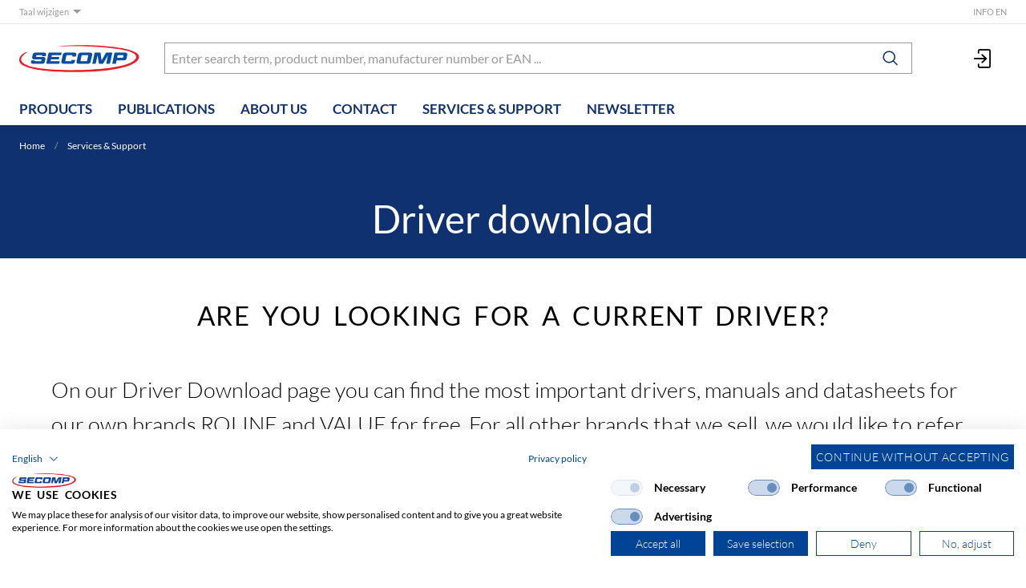

--- FILE ---
content_type: text/html; charset=utf-8
request_url: https://www.secomp.nl/en/services-support/driver-download/
body_size: 12421
content:
<!DOCTYPE html>





    
        <html lang="en" class="no-js">
    


    <head>
        <title>Driver download - SECOMP Nederland GmbH</title>

        
        
    
        
            
                
                    <meta name="robots" content="index, follow">
                
            
        
    


        
        
    
            <meta name="viewport" content="width=device-width, initial-scale=1, minimum-scale=1">
            <meta name="application-name" content="SECOMP">
            <meta name="theme-color" content="#10316F">
            <meta name="apple-mobile-web-app-capable" content="yes">
            
            
        
    
        <meta name="description" content="The appropriate driver and the explanatory description can be found in the download area of SECOMP.">
    


        
    
        
            <meta property="og:site_name" content="SECOMP Nederland GmbH">
        
    
        
            <meta property="og:type" content="article">
        
    
        
            <meta property="article:modified_time" content="2025-06-12T12:47:45">
        
    
        
            <meta property="article:author" content="Sascha Baumann">
        
    
        
            <meta property="article:published_time" content="2025-06-12T12:47:45">
        
    
    
    
        
    
        
            <meta property="og:url" content="https://www.secomp.nl/en/services-support/driver-download/">
        
    

        

        

        
        <meta name="csrf-token" content="YbWVFMarrSFA20iuYQYaTqMQ6qvGzWvHe6pxJ6arqQuh0ULKaFZYcNx6IAgaEWwX">

        
        
            <link rel="apple-touch-icon" sizes="57x57" href="/static/images/favicon/apple-touch-icon-57x57.png">
            <link rel="apple-touch-icon" sizes="114x114" href="/static/images/favicon/apple-touch-icon-114x114.png">
            <link rel="apple-touch-icon" sizes="72x72" href="/static/images/favicon/apple-touch-icon-72x72.png">
            <link rel="apple-touch-icon" sizes="144x144" href="/static/images/favicon/apple-touch-icon-144x144.png">
            <link rel="apple-touch-icon" sizes="60x60" href="/static/images/favicon/apple-touch-icon-60x60.png">
            <link rel="apple-touch-icon" sizes="120x120" href="/static/images/favicon/apple-touch-icon-120x120.png">
            <link rel="apple-touch-icon" sizes="76x76" href="/static/images/favicon/apple-touch-icon-76x76.png">
            <link rel="apple-touch-icon" sizes="152x152" href="/static/images/favicon/apple-touch-icon-152x152.png">

            <link rel="shortcut icon" type="image/x-icon" href="/static/images/favicon/favicon.ico">
            <link rel="icon" type="image/png" href="/static/images/favicon/favicon-196x196.png" sizes="196x196">
            <link rel="icon" type="image/png" href="/static/images/favicon/favicon-96x96.png" sizes="96x96">
            <link rel="icon" type="image/png" href="/static/images/favicon/favicon-32x32.png" sizes="32x32">
            <link rel="icon" type="image/png" href="/static/images/favicon/favicon-16x16.png" sizes="16x16">
            <link rel="icon" type="image/png" href="/static/images/favicon/favicon-128.png" sizes="128x128">
        

        
        
    <link rel="preload" href="/static/fonts/lato-v23-latin-ext_latin-300.woff" as="font" type="font/woff" crossorigin>
    <link rel="preload" href="/static/fonts/lato-v23-latin-ext_latin-700.woff" as="font" type="font/woff" crossorigin>
    <link rel="preload" href="/static/fonts/lato-v23-latin-ext_latin-regular.woff" as="font" type="font/woff" crossorigin>


        
        

        
            <link rel="stylesheet" type="text/css" href="/static/css/icons.css?4.35.255f70aa">
            <link rel="stylesheet" type="text/css" href="/static/css/app.css?4.35.255f70aa">
        

        
            
    
        <script src="https://consent.cookiefirst.com/sites/secomp.nl-8b9f220d-ccc2-48d8-8460-c70b05aa9097/consent.js"></script>
    

        

        
        
            <script>
                
                
                
                var cssLoaded = true;
            </script>
            <script defer src="/static/js/app.js?4.35.255f70aa"></script>
        

        
            
            
            
                
                    <link rel="alternate" hreflang="nl" href="https://www.secomp.nl/nl/service-support/driver-download/">
                
                
                    <link rel="alternate" hreflang="x-default" href="https://www.secomp.nl/nl/service-support/driver-download/">
                
            
                
                    <link rel="canonical" href="https://www.secomp.nl/en/services-support/driver-download/">
                
                
            
        

        
        
    
        
            
                
                    
                        <script>
                            window.dataLayer = window.dataLayer || [];
                            function gtag(){dataLayer.push(arguments);}
                            gtag('js', new Date());
                        </script>
                    
                
                
                    
                        
                            <script async src="https://www.googletagmanager.com/gtag/js?id=G-NQ7N173BS1"></script>
                        
                        <script>
                            
                            gtag('config', 'G-NQ7N173BS1', {
                                cookie_flags: 'secure;samesite=none',
                                
                            });
                            
                            
                            gtag('config', 'AW-1067858705', {
                                cookie_flags: 'secure;samesite=none',
                            });
                            
                        </script>
                    
                
                
                
                
            
        
        
    

        
    </head>

    
    <body class="
     
">
    
    

    
        <div data-flashmessages class="flashmessages">
            <div class="insert-hijack-notification"></div>
            



            
                
            
            
            
                
            
            
        </div>
    

    
    
        
            
<header class="shopheader-mobile"><section class="shopheader-mobile__cell shopheader-mobile__cell--left"><i class="shopheader-mobile__hamburger" data-open="offCanvasLeft"><span></span></i><form method="get" class="shopheader-mobile__search__form" action="/en/search/" data-mobile-search><input
                            autocomplete="off"
                            class="shopheader-mobile__search__field input-group-field"
                            name="q"
                            placeholder="Product search / Item no. / Manufacturer"
                            required
                            type="search"
                            value=""
                            data-mobile-search-input
                        ><button type="submit" class="shopheader-mobile__search__submit icon icon-search" aria-label="Search"></button></form><button type="button" class="shopheader-mobile__search__submit icon icon-search" data-mobile-search-toggle="" style="" aria-label="Search"></button></section><section class="shopheader-mobile__cell shopheader-mobile__cell--center"><div class="shopheader-mobile__logo"><a href="/en/" class="shopheader-mobile__logo-link"><img src="/static/images/logo-icon.svg" class="shopheader-mobile__logo-img" alt="SECOMP Nederland GmbH" loading="lazy"></a></div></section><section class="shopheader-mobile__cell shopheader-mobile__cell--right"><a href="/en/account/login/?next=/en/services-support/driver-download/" title="Login"><i class="icon icon-login medium"></i></a></section><div class="off-canvas-wrapper"><div class="off-canvas-wrapper-inner"><div class="hamburger off-canvas position-left" id="offCanvasLeft" data-off-canvas data-content-scroll="false"><ul class="vertical menu drilldown" data-drilldown data-hamburger data-auto-height="true" data-scroll-top="true"><li class="hamburger-item hamburger-item--catalog"><div class="hamburger-item__link"><a href="/en/catalog/it-accessories-network-technology">IT Accessories &amp; Network Technology</a></div><a tabindex="0" data-async-hamburger="/en/catalog/hamburger/410"></a><ul class="menu vertical nested hamburger-subnav"><li class="hamburger-item is-header js-drilldown-back"><div class="hamburger-item__link"><a tabindex="0">
                            IT Accessories &amp; Network Technology
                        </a></div></li></ul></li><li class="hamburger-item hamburger-item--catalog"><div class="hamburger-item__link"><a href="/en/catalog/security-systems">Security systems</a></div><a tabindex="0" data-async-hamburger="/en/catalog/hamburger/501"></a><ul class="menu vertical nested hamburger-subnav"><li class="hamburger-item is-header js-drilldown-back"><div class="hamburger-item__link"><a tabindex="0">
                            Security systems
                        </a></div></li></ul></li><li class="hamburger-item hamburger-item--catalog"><div class="hamburger-item__link"><a href="/en/catalog/ups-power-supply">UPS &amp; Power Supply</a></div><a tabindex="0" data-async-hamburger="/en/catalog/hamburger/1002"></a><ul class="menu vertical nested hamburger-subnav"><li class="hamburger-item is-header js-drilldown-back"><div class="hamburger-item__link"><a tabindex="0">
                            UPS &amp; Power Supply
                        </a></div></li></ul></li><li class="hamburger-item hamburger-item--catalog"><div class="hamburger-item__link"><a href="/en/catalog/consumer-electronics-accessories">Consumer electronics accessories</a></div><a tabindex="0" data-async-hamburger="/en/catalog/hamburger/1003"></a><ul class="menu vertical nested hamburger-subnav"><li class="hamburger-item is-header js-drilldown-back"><div class="hamburger-item__link"><a tabindex="0">
                            Consumer electronics accessories
                        </a></div></li></ul></li><li class="hamburger-item hamburger-item--catalog"><div class="hamburger-item__link"><a href="/en/catalog/19-inch-cabinets-accessories">19 inch cabinets &amp; accessories</a></div><a tabindex="0" data-async-hamburger="/en/catalog/hamburger/1004"></a><ul class="menu vertical nested hamburger-subnav"><li class="hamburger-item is-header js-drilldown-back"><div class="hamburger-item__link"><a tabindex="0">
                            19 inch cabinets &amp; accessories
                        </a></div></li></ul></li><li class="hamburger-item hamburger-item--catalog"><div class="hamburger-item__link"><a href="/en/catalog/household-appliances">Household appliances</a></div><a tabindex="0" data-async-hamburger="/en/catalog/hamburger/70220"></a><ul class="menu vertical nested hamburger-subnav"><li class="hamburger-item is-header js-drilldown-back"><div class="hamburger-item__link"><a tabindex="0">
                            Household appliances
                        </a></div></li></ul></li><li class="hamburger-item"><div class="hamburger-item__link"><a href="/en/publications/catalogs_brochures/"
                       target="_self"
                       
                    >
                        Publications
                    </a></div><a tabindex="0"></a><ul class="menu vertical nested hamburger-subnav"><li class="hamburger-item is-header js-drilldown-back"><div class="hamburger-item__link"><a tabindex="0">
                        Publications
                    </a></div></li><li class="hamburger-item"><div class="hamburger-item__link"><a href="/en/publications/catalogs_brochures/"
                       target="_self"
                       
                    >
                        Catalogs / Brochures
                    </a></div></li><li class="hamburger-item"><div class="hamburger-item__link"><a href="/en/publications/videos/"
                       target="_self"
                       
                    >
                        Videos
                    </a></div></li><li class="hamburger-item"><div class="hamburger-item__link"><a href="/en/publications/pressemitteilungen/"
                       target="_self"
                       
                    >
                        Press releases
                    </a></div></li></ul></li><li class="hamburger-item"><div class="hamburger-item__link"><a href="/en/about-us/about-secomp/"
                       target="_self"
                       
                    >
                        About us
                    </a></div><a tabindex="0"></a><ul class="menu vertical nested hamburger-subnav"><li class="hamburger-item is-header js-drilldown-back"><div class="hamburger-item__link"><a tabindex="0">
                        About us
                    </a></div></li><li class="hamburger-item"><div class="hamburger-item__link"><a href="/en/about-us/about-secomp/"
                       target="_self"
                       
                    >
                        About SECOMP
                    </a></div></li><li class="hamburger-item"><div class="hamburger-item__link"><a href="/en/about-us/brands/"
                       target="_self"
                       
                    >
                        Brands
                    </a></div><a tabindex="0"></a><ul class="menu vertical nested hamburger-subnav"><li class="hamburger-item is-header js-drilldown-back"><div class="hamburger-item__link"><a tabindex="0">
                        Brands
                    </a></div></li><li class="hamburger-item"><div class="hamburger-item__link"><a href="/en/about-us/brands/roline/"
                       target="_self"
                       
                    >
                        ROLINE - Quality makes the difference
                    </a></div></li><li class="hamburger-item"><div class="hamburger-item__link"><a href="/en/about-us/brands/roline-gold/"
                       target="_self"
                       
                    >
                        ROLINE GOLD stands for high quality
                    </a></div></li><li class="hamburger-item"><div class="hamburger-item__link"><a href="/en/about-us/brands/roline-green/"
                       target="_self"
                       
                    >
                        ROLINE GREEN - For the sake of the environment
                    </a></div></li><li class="hamburger-item"><div class="hamburger-item__link"><a href="/en/about-us/brands/roline-recycled-material/"
                       target="_self"
                       
                    >
                        ROLINE RECYCLED MATERIAL - Sustainability through recycling
                    </a></div></li><li class="hamburger-item"><div class="hamburger-item__link"><a href="/en/about-us/brands/value/"
                       target="_self"
                       
                    >
                        VALUE - Unbeatable in price/performance comparison
                    </a></div></li><li class="hamburger-item"><div class="hamburger-item__link"><a href="/en/about-us/brands/aten/"
                       target="_self"
                       
                    >
                        ATEN - Innovative network solutions
                    </a></div></li><li class="hamburger-item"><div class="hamburger-item__link"><a href="/en/about-us/brands/bachmann/"
                       target="_self"
                       
                    >
                        BACHMANN - Innovative energy management solutions
                    </a></div></li><li class="hamburger-item"><div class="hamburger-item__link"><a href="/en/about-us/brands/daetwyler/"
                       target="_self"
                       
                    >
                        DÄTWYLER - Future-proof and intelligent IT infrastructures
                    </a></div></li><li class="hamburger-item"><div class="hamburger-item__link"><a href="/en/about-us/brands/d-link/"
                       target="_self"
                       
                    >
                        D-LINK - Wireless, Switching, Video Surveillance
                    </a></div></li><li class="hamburger-item"><div class="hamburger-item__link"><a href="/en/about-us/brands/dahua-technology/"
                       target="_self"
                       
                    >
                        Dahua Technology - Enabling a Smarter Society and Better Living
                    </a></div></li><li class="hamburger-item"><div class="hamburger-item__link"><a href="/en/about-us/brands/easylan/"
                       target="_self"
                       
                    >
                        EasyLan - Seeing through the network jungle
                    </a></div></li><li class="hamburger-item"><div class="hamburger-item__link"><a href="/en/about-us/brands/ecovacs/"
                       target="_self"
                       
                    >
                        ECOVACS Robotics – a world of intelligent household robotics
                    </a></div></li><li class="hamburger-item"><div class="hamburger-item__link"><a href="/en/about-us/brands/frogblue/"
                       target="_self"
                       
                    >
                        FROGBLUE - Smart Home Technologie
                    </a></div></li><li class="hamburger-item"><div class="hamburger-item__link"><a href="/en/about-us/brands/gude/"
                       target="_self"
                       
                    >
                        GUDE - Innovative devices for the IT sector
                    </a></div></li><li class="hamburger-item"><div class="hamburger-item__link"><a href="/en/about-us/brands/hobbes/"
                       target="_self"
                       
                    >
                        HOBBES Innovation
                    </a></div></li><li class="hamburger-item"><div class="hamburger-item__link"><a href="/en/about-us/brands/i-pro/"
                       target="_self"
                       
                    >
                        i-PRO EMEA - Industry know-how from Panasonic&#x27;s history
                    </a></div></li><li class="hamburger-item"><div class="hamburger-item__link"><a href="/en/about-us/brands/keenetic/"
                       target="_self"
                       
                    >
                        Keenetic - High-performance networking solutions
                    </a></div></li><li class="hamburger-item"><div class="hamburger-item__link"><a href="/en/about-us/brands/kerpen-datacom/"
                       target="_self"
                       
                    >
                        KERPEN DATACOM - High-end cables and cabling systems
                    </a></div></li><li class="hamburger-item"><div class="hamburger-item__link"><a href="/en/about-us/brands/klein-tools/"
                       target="_self"
                       
                    >
                        KLEIN TOOLS - Professional tools
                    </a></div></li><li class="hamburger-item"><div class="hamburger-item__link"><a href="/en/about-us/brands/metz-connect/"
                       target="_self"
                       
                    >
                        METZ CONNECT - The specialist in the market for passive network technology
                    </a></div></li><li class="hamburger-item"><div class="hamburger-item__link"><a href="/en/about-us/brands/mobotix/"
                       target="_self"
                       
                    >
                        MOBOTIX - The innovative IP camera manufacturer from Germany
                    </a></div></li><li class="hamburger-item"><div class="hamburger-item__link"><a href="/en/about-us/brands/schroff/"
                       target="_self"
                       
                    >
                        SCHROFF - Combinable. Modular. Scalable.
                    </a></div></li><li class="hamburger-item"><div class="hamburger-item__link"><a href="/en/about-us/brands/seagate/"
                       target="_self"
                       
                    >
                        SEAGATE data storage solutions
                    </a></div></li><li class="hamburger-item"><div class="hamburger-item__link"><a href="/en/about-us/brands/softing-it-networks/"
                       target="_self"
                       
                    >
                        Softing IT Networks
                    </a></div></li><li class="hamburger-item"><div class="hamburger-item__link"><a href="/en/about-us/brands/telegaertner/"
                       target="_self"
                       
                    >
                        TELEGÄRTNER stands for professional connection technology
                    </a></div></li><li class="hamburger-item"><div class="hamburger-item__link"><a href="/en/about-us/brands/teltonika/"
                       target="_self"
                       
                    >
                        Teltonika Networks - Industrial network devices
                    </a></div></li><li class="hamburger-item"><div class="hamburger-item__link"><a href="/en/about-us/brands/trendnet/"
                       target="_self"
                       
                    >
                        TRENDNET - Innovative, easy-to-use and reliable networks
                    </a></div></li><li class="hamburger-item"><div class="hamburger-item__link"><a href="/en/about-us/brands/velcro/"
                       target="_self"
                       
                    >
                        VELCRO - Innovator of hook and loop closures
                    </a></div></li><li class="hamburger-item"><div class="hamburger-item__link"><a href="/en/about-us/brands/vivotek/"
                       target="_self"
                       
                    >
                        VIVOTEK - Integration of video, voice communication and technology
                    </a></div></li><li class="hamburger-item"><div class="hamburger-item__link"><a href="/en/about-us/brands/xilence/"
                       target="_self"
                       
                    >
                        XILENCE - Components for cooling and noise reduction of desktop PCs
                    </a></div></li></ul></li></ul></li><li class="hamburger-item"><div class="hamburger-item__link"><a href="/en/contact/"
                       target="_self"
                       
                    >
                        Contact
                    </a></div></li><li class="hamburger-item"><div class="hamburger-item__link"><a href="/en/services-support/services-support/"
                       target="_self"
                       
                    >
                        Services &amp; Support
                    </a></div><a tabindex="0"></a><ul class="menu vertical nested hamburger-subnav"><li class="hamburger-item is-header js-drilldown-back"><div class="hamburger-item__link"><a tabindex="0">
                        Services &amp; Support
                    </a></div></li><li class="hamburger-item"><div class="hamburger-item__link"><a href="/en/services-support/services-support/"
                       target="_self"
                       
                    >
                        Services &amp; Support
                    </a></div></li><li class="hamburger-item"><div class="hamburger-item__link"><a href="/en/services-support/driver-download/"
                       target="_self"
                       
                    >
                        Driver download
                    </a></div></li><li class="hamburger-item"><div class="hamburger-item__link"><a href="/en/services-support/product-finder/"
                       target="_self"
                       
                    >
                        Product finder
                    </a></div><a tabindex="0"></a><ul class="menu vertical nested hamburger-subnav"><li class="hamburger-item is-header js-drilldown-back"><div class="hamburger-item__link"><a tabindex="0">
                        Product finder
                    </a></div></li><li class="hamburger-item"><div class="hamburger-item__link"><a href="/en/services-support/product-finder/ink-and-toner-finder/"
                       target="_self"
                       
                    >
                        Ink and toner finder
                    </a></div></li><li class="hamburger-item"><div class="hamburger-item__link"><a href="/en/services-support/product-finder/kingston-memory-finder/"
                       target="_self"
                       
                    >
                        Kingston Memory Finder
                    </a></div></li></ul></li><li class="hamburger-item"><div class="hamburger-item__link"><a href="/en/services-support/ebusiness/"
                       target="_self"
                       
                    >
                        eBusiness
                    </a></div></li></ul></li><li class="hamburger-item"><div class="hamburger-item__link"><a href="/en/newsletter/"
                       target="_self"
                       
                    >
                        Newsletter
                    </a></div></li><div class="hamburger-footer"><li class="hamburger-item"><a href="/en/about-us/secomp/"
                                                                   target="_self"
                                                                   
                                                                >
                                                                    Info EN
                                                                </a></li><div class="hamburger-footer"><ul class="menu hamburger-nav"><li class="hamburger-item hamburger-item--language"><a href="/nl/service-support/driver-download/" class="button clear">
                                                                    nl
                                                                </a></li><li class="hamburger-item hamburger-item--language"><a href="/en/services-support/driver-download/" class="button clear font-bold">
                                                                    en
                                                                </a></li></ul></div></div></ul></div></div></div></header><header class="shopheader"><section class="shopheader__top"><div class="container"><div class="grid-x"><div class="shopheader__language cell shrink" data-toggle="language-menu">
            Taal wijzigen
        </div><div class="shopheader-menu shopheader-menu--languages dropdown-pane widget"
             id="language-menu"
             data-dropdown
             data-close-on-click="true"
             data-hover="true"
             data-hover-pane="true"
             data-position="bottom"
             data-alignment="left"><div class="widget__content padding-2"><a href="/nl/service-support/driver-download/" class="shopheader__subnav__link text-left" data-lang-link>
                        Nederlands
                    </a><a href="/en/services-support/driver-download/" class="shopheader__subnav__link text-left font-bold" data-lang-link>
                        English
                    </a></div></div><div class="shopheader__meta-nav cell auto"><a href="/en/about-us/secomp/"
                               target="_self"
                               
                            >
                                Info EN
                            </a></div></div></div></section><section class="shopheader__middle"><div class="container"><div class="shopheader__logo"><a href="/en/" class="shopheader__logo-link"><img src="/static/images/logo-icon.svg" class="shopheader__logo-img" alt="SECOMP Nederland GmbH" loading="lazy"></a></div><div class="shopheader__search"><form action="/en/search/" class="input-group inline-button" data-search><input
                    name="q"
                    autocomplete="off"
                    data-instant-search="/en/instantsearch/"
                    class="input-group-field"
                    type="search"
                    placeholder="Enter search term, product number, manufacturer number or EAN ..."
                    value=""
                    required
                ><div class="input-group-button"><button type="submit" class="button clear" aria-label="Search"><i class="icon icon-search"></i></button></div></form><div class="shopheader__search-instant-results" data-instant-search-results></div></div><section class="shopheader__account"><a href="/en/account/login/?next=/en/services-support/driver-download/" title="Login"><i class="icon icon-login medium"></i></a></section></div></section><nav class="shopheader__bottom"><div class="container"><a href="/en/catalog/" data-toggle="subnav-sortiment" class="shopheader__link shopheader__link--nested">Products</a><div
                                id="subnav-sortiment"
                                class="shopheader__subnav shopheader__subnav--nested dropdown-pane catalog-menu"
                                data-dropdown
                                data-hover-delay="300"
                                data-hover="true"
                                data-hover-pane="true"
                                data-close-on-click="true"
                            ><div class="container grid-container"><div class="grid-x grid-margin-x tablet-up-4 desktop-up-5 screen-up-6 flyoutnav__parent"><div class="cell flyoutnav__parent__item"><a class="catalog-menu__node"
                                                           href="/en/catalog/it-accessories-network-technology"
                                                           style="border-bottom-color: #0096bc"><div
                                                                class="catalog-menu__image"
                                                                
                                                                    style="background-image: url('/thumbor/AhaKDprMsotq1yB0CkUy8tBgrug=/trim/fit-in/480x320/filters:cachevalid(2023-02-07T13:06:30.940715):strip_icc():strip_exif()/xtra/sparte_itz_2023.png')"
                                                                
                                                            ></div><div class="catalog-menu__title">
                                                                IT Accessories &amp; Network Technology
                                                            </div></a><div class="cell shopheader__subnav__cell"><a href="/en/catalog/it-accessories-network-technology/newsshop"
                                                                   class="shopheader__subnav__title"
                                                                >
                                                                    Newsshop
                                                                </a></div><div class="cell shopheader__subnav__cell"><a href="/en/catalog/it-accessories-network-technology/network-active-components"
                                                                   class="shopheader__subnav__title"
                                                                >
                                                                    Network Active Components
                                                                </a></div><div class="cell shopheader__subnav__cell"><a href="/en/catalog/it-accessories-network-technology/network-passive-components"
                                                                   class="shopheader__subnav__title"
                                                                >
                                                                    Network Passive Components
                                                                </a></div><div class="cell shopheader__subnav__cell"><a href="/en/catalog/it-accessories-network-technology/kvm-switchboxes-hubs"
                                                                   class="shopheader__subnav__title"
                                                                >
                                                                    KVM Switchboxes &amp; Hubs
                                                                </a></div><div class="cell shopheader__subnav__cell"><a href="/en/catalog/it-accessories-network-technology/aten-solutions"
                                                                   class="shopheader__subnav__title"
                                                                >
                                                                    ATEN Solutions
                                                                </a></div><div class="cell shopheader__subnav__cell"><a href="/en/catalog/it-accessories-network-technology/computer-cables"
                                                                   class="shopheader__subnav__title"
                                                                >
                                                                    Computer Cables
                                                                </a></div><div class="cell shopheader__subnav__cell"><a href="/en/catalog/it-accessories-network-technology/adapter-converter"
                                                                   class="shopheader__subnav__title"
                                                                >
                                                                    Adapter &amp; Converter
                                                                </a></div><div class="cell shopheader__subnav__cell"><a href="/en/catalog/it-accessories-network-technology/consumables"
                                                                   class="shopheader__subnav__title"
                                                                >
                                                                    Consumables
                                                                </a></div><div class="cell shopheader__subnav__cell"><a href="/en/catalog/it-accessories-network-technology/data-medium"
                                                                   class="shopheader__subnav__title"
                                                                >
                                                                    Data medium
                                                                </a></div><div class="cell shopheader__subnav__cell"><a href="/en/catalog/it-accessories-network-technology/input-devices"
                                                                   class="shopheader__subnav__title"
                                                                >
                                                                    Input Devices
                                                                </a></div><div class="cell shopheader__subnav__cell"><a href="/en/catalog/it-accessories-network-technology/mobile-computing"
                                                                   class="shopheader__subnav__title"
                                                                >
                                                                    Mobile Computing
                                                                </a></div><div class="cell shopheader__subnav__cell"><a href="/en/catalog/it-accessories-network-technology/drives-enclosures"
                                                                   class="shopheader__subnav__title"
                                                                >
                                                                    Drives &amp; Enclosures
                                                                </a></div><div class="cell shopheader__subnav__cell"><a href="/en/catalog/it-accessories-network-technology/pc-components"
                                                                   class="shopheader__subnav__title"
                                                                >
                                                                    PC-Components
                                                                </a></div><div class="cell shopheader__subnav__cell"><a href="/en/catalog/it-accessories-network-technology/memory"
                                                                   class="shopheader__subnav__title"
                                                                >
                                                                    Memory
                                                                </a></div><div class="cell shopheader__subnav__cell"><a href="/en/catalog/it-accessories-network-technology/hard-disks"
                                                                   class="shopheader__subnav__title"
                                                                >
                                                                    Hard disks
                                                                </a></div><div class="cell shopheader__subnav__cell"><a href="/en/catalog/it-accessories-network-technology/multimedia"
                                                                   class="shopheader__subnav__title"
                                                                >
                                                                    Multimedia
                                                                </a></div><div class="cell shopheader__subnav__cell"><a href="/en/catalog/it-accessories-network-technology/telecommunications"
                                                                   class="shopheader__subnav__title"
                                                                >
                                                                    Telecommunications
                                                                </a></div><div class="cell shopheader__subnav__cell"><a href="/en/catalog/it-accessories-network-technology/test-measurement-tools"
                                                                   class="shopheader__subnav__title"
                                                                >
                                                                    Test Measurement &amp; Tools
                                                                </a></div><div class="cell shopheader__subnav__cell"><a href="/en/catalog/it-accessories-network-technology/office-equipment"
                                                                   class="shopheader__subnav__title"
                                                                >
                                                                    Office Equipment
                                                                </a></div><div class="cell shopheader__subnav__cell"><a href="/en/catalog/it-accessories-network-technology/other-products"
                                                                   class="shopheader__subnav__title"
                                                                >
                                                                    Other products
                                                                </a></div><div class="cell shopheader__subnav__cell"><a href="/en/catalog/it-accessories-network-technology/sell-off"
                                                                   class="shopheader__subnav__title"
                                                                >
                                                                    Sell Off
                                                                </a></div></div><div class="cell flyoutnav__parent__item"><a class="catalog-menu__node"
                                                           href="/en/catalog/security-systems"
                                                           style="border-bottom-color: #91918b"><div
                                                                class="catalog-menu__image"
                                                                
                                                                    style="background-image: url('/thumbor/5lr5LyevGuNm-9zFi_tPPTS0_gs=/trim/fit-in/480x320/filters:cachevalid(2023-02-07T13:14:14.442928):strip_icc():strip_exif()/xtra/sparte_ips_2023.png')"
                                                                
                                                            ></div><div class="catalog-menu__title">
                                                                Security systems
                                                            </div></a><div class="cell shopheader__subnav__cell"><a href="/en/catalog/security-systems/newsshop"
                                                                   class="shopheader__subnav__title"
                                                                >
                                                                    Newsshop
                                                                </a></div><div class="cell shopheader__subnav__cell"><a href="/en/catalog/security-systems/ip-surveillance"
                                                                   class="shopheader__subnav__title"
                                                                >
                                                                    IP-Surveillance
                                                                </a></div><div class="cell shopheader__subnav__cell"><a href="/en/catalog/security-systems/smarthome"
                                                                   class="shopheader__subnav__title"
                                                                >
                                                                    SmartHome
                                                                </a></div><div class="cell shopheader__subnav__cell"><a href="/en/catalog/security-systems/infrared-and-thermal-technology"
                                                                   class="shopheader__subnav__title"
                                                                >
                                                                    Infrared and thermal technology
                                                                </a></div><div class="cell shopheader__subnav__cell"><a href="/en/catalog/security-systems/sell-off"
                                                                   class="shopheader__subnav__title"
                                                                >
                                                                    Sell Off
                                                                </a></div></div><div class="cell flyoutnav__parent__item"><a class="catalog-menu__node"
                                                           href="/en/catalog/ups-power-supply"
                                                           style="border-bottom-color: #be9b19"><div
                                                                class="catalog-menu__image"
                                                                
                                                                    style="background-image: url('/thumbor/H9IjS6xBImnbxouBVTQupqFj6_0=/trim/fit-in/480x320/filters:cachevalid(2023-02-07T13:08:03.057785):strip_icc():strip_exif()/xtra/sparte_usv_2023.png')"
                                                                
                                                            ></div><div class="catalog-menu__title">
                                                                UPS &amp; Power Supply
                                                            </div></a><div class="cell shopheader__subnav__cell"><a href="/en/catalog/ups-power-supply/newsshop"
                                                                   class="shopheader__subnav__title"
                                                                >
                                                                    Newsshop
                                                                </a></div><div class="cell shopheader__subnav__cell"><a href="/en/catalog/ups-power-supply/ups-power-supply"
                                                                   class="shopheader__subnav__title"
                                                                >
                                                                    UPS / Power Supply
                                                                </a></div><div class="cell shopheader__subnav__cell"><a href="/en/catalog/ups-power-supply/power-supply"
                                                                   class="shopheader__subnav__title"
                                                                >
                                                                    Power Supply
                                                                </a></div><div class="cell shopheader__subnav__cell"><a href="/en/catalog/ups-power-supply/sell-off"
                                                                   class="shopheader__subnav__title"
                                                                >
                                                                    Sell Off
                                                                </a></div></div><div class="cell flyoutnav__parent__item"><a class="catalog-menu__node"
                                                           href="/en/catalog/consumer-electronics-accessories"
                                                           style="border-bottom-color: #005be3"><div
                                                                class="catalog-menu__image"
                                                                
                                                                    style="background-image: url('/thumbor/CqBqPmAFF-1R56FxoGZZ43YcHIM=/trim/fit-in/480x320/filters:cachevalid(2023-02-07T13:10:12.923723):strip_icc():strip_exif()/xtra/sparte_ue_2023.png')"
                                                                
                                                            ></div><div class="catalog-menu__title">
                                                                Consumer electronics accessories
                                                            </div></a><div class="cell shopheader__subnav__cell"><a href="/en/catalog/consumer-electronics-accessories/newsshop"
                                                                   class="shopheader__subnav__title"
                                                                >
                                                                    Newsshop
                                                                </a></div><div class="cell shopheader__subnav__cell"><a href="/en/catalog/consumer-electronics-accessories/video-cables-adapter"
                                                                   class="shopheader__subnav__title"
                                                                >
                                                                    Video Cables / Adapter
                                                                </a></div><div class="cell shopheader__subnav__cell"><a href="/en/catalog/consumer-electronics-accessories/multimedia"
                                                                   class="shopheader__subnav__title"
                                                                >
                                                                    Multimedia
                                                                </a></div><div class="cell shopheader__subnav__cell"><a href="/en/catalog/consumer-electronics-accessories/tv-mounts"
                                                                   class="shopheader__subnav__title"
                                                                >
                                                                    TV mounts
                                                                </a></div><div class="cell shopheader__subnav__cell"><a href="/en/catalog/consumer-electronics-accessories/sell-off"
                                                                   class="shopheader__subnav__title"
                                                                >
                                                                    Sell Off
                                                                </a></div></div><div class="cell flyoutnav__parent__item"><a class="catalog-menu__node"
                                                           href="/en/catalog/19-inch-cabinets-accessories"
                                                           style="border-bottom-color: #bf2060"><div
                                                                class="catalog-menu__image"
                                                                
                                                                    style="background-image: url('/thumbor/qN2h_tjojFY6dXd6OxjeQJ3QHgk=/trim/fit-in/480x320/filters:cachevalid(2023-02-07T13:11:46.074589):strip_icc():strip_exif()/xtra/sparte_19z_2023.png')"
                                                                
                                                            ></div><div class="catalog-menu__title">
                                                                19 inch cabinets &amp; accessories
                                                            </div></a><div class="cell shopheader__subnav__cell"><a href="/en/catalog/19-inch-cabinets-accessories/newsshop"
                                                                   class="shopheader__subnav__title"
                                                                >
                                                                    Newsshop
                                                                </a></div><div class="cell shopheader__subnav__cell"><a href="/en/catalog/19-inch-cabinets-accessories/19-10-inch-products"
                                                                   class="shopheader__subnav__title"
                                                                >
                                                                    19/10 inch Products
                                                                </a></div><div class="cell shopheader__subnav__cell"><a href="/en/catalog/19-inch-cabinets-accessories/19-inch-accessories"
                                                                   class="shopheader__subnav__title"
                                                                >
                                                                    19 inch Accessories
                                                                </a></div><div class="cell shopheader__subnav__cell"><a href="/en/catalog/19-inch-cabinets-accessories/schroff-store"
                                                                   class="shopheader__subnav__title"
                                                                >
                                                                    SCHROFF STORE
                                                                </a></div><div class="cell shopheader__subnav__cell"><a href="/en/catalog/19-inch-cabinets-accessories/roline-19-inch-store"
                                                                   class="shopheader__subnav__title"
                                                                >
                                                                    ROLINE 19-inch STORE
                                                                </a></div><div class="cell shopheader__subnav__cell"><a href="/en/catalog/19-inch-cabinets-accessories/sell-off"
                                                                   class="shopheader__subnav__title"
                                                                >
                                                                    Sell Off
                                                                </a></div></div><div class="cell flyoutnav__parent__item"><a class="catalog-menu__node"
                                                           href="/en/catalog/household-appliances"
                                                           style="border-bottom-color: #c2ab95"><div
                                                                class="catalog-menu__image"
                                                                
                                                                    style="background-image: url('/thumbor/NQbgr0lk4yGfubjWV4mfxFkDp4c=/trim/fit-in/480x320/filters:cachevalid(2025-08-07T17:22:48.713019):strip_icc():strip_exif()/xtra/haushaltsgeraete-2025.png')"
                                                                
                                                            ></div><div class="catalog-menu__title">
                                                                Household appliances
                                                            </div></a><div class="cell shopheader__subnav__cell"><a href="/en/catalog/household-appliances/newsshop"
                                                                   class="shopheader__subnav__title"
                                                                >
                                                                    Newsshop
                                                                </a></div><div class="cell shopheader__subnav__cell"><a href="/en/catalog/household-appliances/ecovacs-store"
                                                                   class="shopheader__subnav__title"
                                                                >
                                                                    ECOVACS STORE
                                                                </a></div><div class="cell shopheader__subnav__cell"><a href="/en/catalog/household-appliances/cleaning-gardening-robots"
                                                                   class="shopheader__subnav__title"
                                                                >
                                                                    Cleaning &amp; gardening robots
                                                                </a></div></div><div class="cell flyoutnav__parent__item"><a class="catalog-menu__node"
                                                   style="border-bottom-color: #BC00AD;"><div
                                                        class="catalog-menu__image"
                                                        style="background-image: url('/static/images/flag-all-colored.png')"
                                                    ></div><div class="catalog-menu__title">
                                                        Promotions & Bargains
                                                    </div></a><div class="cell shopheader__subnav__cell"><a href="/en/items/flag/new"
                                                           class="shopheader__subnav__title"
                                                        >
                                                            New products
                                                        </a></div><div class="cell shopheader__subnav__cell"><a href="/en/items/flag/recommendation"
                                                           class="shopheader__subnav__title"
                                                        >
                                                            Product recommendations
                                                        </a></div><div class="cell shopheader__subnav__cell"><a href="/en/items/flag/selloff"
                                                           class="shopheader__subnav__title"
                                                        >
                                                            Sell off
                                                        </a></div><div class="cell shopheader__subnav__cell"><a href="/en/items/flag/200_Abverkauf"
                                                           class="shopheader__subnav__title"
                                                        >
                                                            Abverkauf
                                                        </a></div><div class="cell shopheader__subnav__cell"><a href="/en/items/flag/200_Angebot%20der%20Woch"
                                                           class="shopheader__subnav__title"
                                                        >
                                                            Angebot der Woche
                                                        </a></div><div class="cell shopheader__subnav__cell"><a href="/en/items/flag/200_Promo_Jahresende"
                                                           class="shopheader__subnav__title"
                                                        >
                                                            IRISCan Promotion
                                                        </a></div><div class="cell shopheader__subnav__cell"><a href="/en/items/flag/200_S-DEU2509303172"
                                                           class="shopheader__subnav__title"
                                                        >
                                                            D-Link Q4 Promo
                                                        </a></div><div class="cell shopheader__subnav__cell"><a href="/en/items/flag/200_Sonderaktion"
                                                           class="shopheader__subnav__title"
                                                        >
                                                            Sonderaktion Logitech
                                                        </a></div><div class="cell shopheader__subnav__cell"><a href="/en/items/flag/200_Sonderangebot_VA"
                                                           class="shopheader__subnav__title"
                                                        >
                                                            VALUE Wall Mount rack Promo
                                                        </a></div><div class="cell shopheader__subnav__cell"><a href="/en/items/flag/200_Sonderverkauf"
                                                           class="shopheader__subnav__title"
                                                        >
                                                            Sonderverkauf
                                                        </a></div><div class="cell shopheader__subnav__cell"><a href="/en/items/flag/200_TRENDnet_Q4_2025"
                                                           class="shopheader__subnav__title"
                                                        >
                                                            TRENDnet Q4 Promo
                                                        </a></div></div></div></div></div><a class="shopheader__link "
                                                   href="/en/publications/catalogs_brochures/"
                                                   target="_self"
                                                   data-toggle="subnav-511"
                                                   
                                                >
                                                    Publications
                                                </a><div
                                                id="subnav-511"
                                                class="shopheader__subnav dropdown-pane "
                                                data-dropdown
                                                data-hover="true"
                                                data-hover-pane="true"
                                                data-close-on-click="true"
                                            ><div class="container grid-container"><a class="shopheader__subnav__link"
                                                                       href="/en/publications/catalogs_brochures/"
                                                                       target="_self"
                                                                       
                                                                    >
                                                                        Catalogs / Brochures
                                                                    </a><a class="shopheader__subnav__link"
                                                                       href="/en/publications/videos/"
                                                                       target="_self"
                                                                       
                                                                    >
                                                                        Videos
                                                                    </a><a class="shopheader__subnav__link"
                                                                       href="/en/publications/pressemitteilungen/"
                                                                       target="_self"
                                                                       
                                                                    >
                                                                        Press releases
                                                                    </a></div></div><a class="shopheader__link "
                                                   href="/en/about-us/about-secomp/"
                                                   target="_self"
                                                   data-toggle="subnav-516"
                                                   
                                                >
                                                    About us
                                                </a><div
                                                id="subnav-516"
                                                class="shopheader__subnav dropdown-pane "
                                                data-dropdown
                                                data-hover="true"
                                                data-hover-pane="true"
                                                data-close-on-click="true"
                                            ><div class="container grid-container"><a class="shopheader__subnav__link"
                                                                       href="/en/about-us/about-secomp/"
                                                                       target="_self"
                                                                       
                                                                    >
                                                                        About SECOMP
                                                                    </a><a class="shopheader__subnav__link"
                                                                       href="/en/about-us/brands/"
                                                                       target="_self"
                                                                       
                                                                    >
                                                                        Brands
                                                                    </a></div></div><a class="shopheader__link"
                                                   href="/en/contact/"
                                                   target="_self"
                                                   
                                                >
                                                    Contact
                                                </a><a class="shopheader__link "
                                                   href="/en/services-support/services-support/"
                                                   target="_self"
                                                   data-toggle="subnav-547"
                                                   
                                                >
                                                    Services &amp; Support
                                                </a><div
                                                id="subnav-547"
                                                class="shopheader__subnav dropdown-pane "
                                                data-dropdown
                                                data-hover="true"
                                                data-hover-pane="true"
                                                data-close-on-click="true"
                                            ><div class="container grid-container"><a class="shopheader__subnav__link"
                                                                       href="/en/services-support/services-support/"
                                                                       target="_self"
                                                                       
                                                                    >
                                                                        Services &amp; Support
                                                                    </a><a class="shopheader__subnav__link"
                                                                       href="/en/services-support/driver-download/"
                                                                       target="_self"
                                                                       
                                                                    >
                                                                        Driver download
                                                                    </a><a class="shopheader__subnav__link"
                                                                       href="/en/services-support/product-finder/"
                                                                       target="_self"
                                                                       
                                                                    >
                                                                        Product finder
                                                                    </a><a class="shopheader__subnav__link"
                                                                       href="/en/services-support/ebusiness/"
                                                                       target="_self"
                                                                       
                                                                    >
                                                                        eBusiness
                                                                    </a></div></div><a class="shopheader__link"
                                                   href="/en/newsletter/"
                                                   target="_self"
                                                   
                                                >
                                                    Newsletter
                                                </a></div></nav></header>

        
        

<header class="print-header grid-x">
    
        <div class="cell small-5">
            
                <img src="/static/images/logo.svg" class="print-header__logo">
            
        </div>
    
    
        <div class="cell small-7">
            <div class="grid-x grid-margin-x">
                <div class="cell auto">
                    
                        
                            SECOMP Nederland GmbH<br>Dag Hammarskjöldlaan 193<br>3223 HG Hellevoetsluis
                        
                    
                </div>
                <div class="cell auto">
                    
                        
                            sales@secomp.nl<br>
                        
                        
                            +31 181 390 030<br>
                        
                    
                </div>
            </div>
        </div>
    
</header>

    


    
    
        
        <main id="app" class="bg-white">
            
    
        
    
    
    
        
            <header
                class="
                    
                        shopsubheader
                        shopsubheader--cms
                        shopsubheader--cms--bg-primary
                        
                        
                    
                "
            >
                
                <div class="container">
                    
                        
                            
                                <ul class="breadcrumbs  white">
                                    
                                        <li><a href="/en/">Home</a></li>
                                        
                                            
                                                <li><a href="/en/services-support/services-support/" target="_self" >Services &amp; Support</a></li>
                                            
                                        
                                    
                                </ul>
                            
                        
                        <h1 class="   white">
                            
                                Driver download
                                
                            
                        </h1>
                        
                    
                </div>
            </header>
        
    

    
    
    
        


    
        <span class="anchor-link-target" id="are-you-looking-for-a-current-driver"></span>
    
    <section
        id="block-18168"
        class="
            cms-section
            cms-section--padding-top-small
            cms-section--padding-bottom-none
            
            
            bg-transparent-contrast
        "
    >
        
            




        
        <div class="cms-section__container container medium">
            
                <h2 class="cms-section__heading inherit-color">
                    Are you looking for a current driver?
                    
                </h2>
            
            
                

    
    <div id="block-18169" class="cms-lead lead">
        <p><span class="HwtZe" lang="en">On our Driver Download page you can find the most important drivers, manuals and datasheets for our own brands ROLINE and VALUE for free. For all other brands that we sell, we would like to refer you to the official website of the relevant brand or manufacturer.<br/></span></p>
    </div>


            
            
                
            
        </div>
    </section>


    
        


    
    <section
        id="block-18170"
        class="
            cms-section
            cms-section--padding-top-small
            cms-section--padding-bottom-small
            
            
                cms-section--separator-bottom
            
            bg-transparent-contrast
        "
    >
        
            




        
        <div class="cms-section__container container medium">
            
            
                


<div
    id="block-18171"
    class="
        cms-grid
        cms-grid--cols-2-33
        
            cms-grid--gap
        
        bg-transparent-contrast
    "

>
    
        




    
    
        


<div
    id="block-18172"
    class="
        cms-grid__cell
        cms-grid__cell--1
        bg-transparent-contrast
    "
    style="
        
            justify-content: flex-start;
        
        
        
    "
>
    
        




    
    
        



<div
    id="block-18173"
    class="
        cms-onpage-navigation
        cms-onpage-navigation--auto-width
        cms-onpage-navigation--border-primary
        cms-onpage-navigation--style-unordered
        bg-transparent-contrast
    "
>
    
        




    
    
    <ul class="cms-onpage-navigation__list">
        
            
                <li >
                    <div>
                        <a href="/en/services-support/services-support/">
                            Services &amp; Support
                        </a>
                    </div>
            
            
            
            
        
            
            
            
            
                </li>
            
        
            
                <li class="active">
                    <div>
                        <a href="/en/services-support/driver-download/">
                            Driver download
                        </a>
                    </div>
            
            
            
            
        
            
            
            
            
                </li>
            
        
            
                <li >
                    <div>
                        <a href="/en/services-support/product-finder/">
                            Product finder
                        </a>
                    </div>
            
            
            
            
        
            
            
                <ul>
            
            
            
        
            
                <li >
                    <div>
                        <a href="/en/services-support/product-finder/ink-and-toner-finder/">
                            Ink and toner finder
                        </a>
                    </div>
            
            
            
            
        
            
            
            
            
                </li>
            
        
            
                <li >
                    <div>
                        <a href="/en/services-support/product-finder/kingston-memory-finder/">
                            Kingston Memory Finder
                        </a>
                    </div>
            
            
            
            
        
            
            
            
            
                </li>
            
        
            
            
            
                </ul>
            
            
        
            
            
            
            
                </li>
            
        
            
                <li >
                    <div>
                        <a href="/en/services-support/ebusiness/">
                            eBusiness
                        </a>
                    </div>
            
            
            
            
        
            
            
            
            
                </li>
            
        
    </ul>
</div>

    
</div>

    
        


<div
    id="block-18177"
    class="
        cms-grid__cell
        cms-grid__cell--2
        bg-transparent-contrast
    "
    style="
        
            justify-content: flex-start;
        
        
        
    "
>
    
        




    
    
        


<article
    id="block-18178"
    class="
        cms-article
        cms-article--normal
        
        bg-transparent-contrast
    "
>
    
        




    
    <div
        class="
            grid-x
            align-center
            cms-article__grid
            
                grid-margin-x
                
                    grid-margin-y
                
            

            cms-article__grid--1
            cms-article__grid--normal
            cms-article__grid--auto
            
        "
    >
        
            <div
                class="
                    cell
                    
                        small-12
                    
                    cms-article__cell--normal
                    auto
                    cms-article__cell--text
                "
            >
                <div class="height-100">
                    

<div id="block-20757" class="cms-text">
    
    
        <div class="cms-text__content">
            <p>To access the Driver Download page, simply click the download button below. Here you can select the correct driver, manual or datasheet you need for your specific product.</p>
        </div>
    
    
        
    
</div>

                </div>
            </div>
        
    </div>
</article>

    
</div>

    
</div>

            
                
<div
    class="
        cms-divider
        cms-divider--align-center
        cms-divider--line-transparent
        cms-divider--padding-top-small
        cms-divider--padding-bottom-none
    "
>
    
</div>

            
                


<article
    id="block-20758"
    class="
        cms-article
        cms-article--normal
        
        bg-transparent-contrast
    "
>
    
        




    
    <div
        class="
            grid-x
            align-center
            cms-article__grid
            
                grid-margin-x
                
                    grid-margin-y
                
            

            cms-article__grid--1
            cms-article__grid--normal
            cms-article__grid--auto
            
        "
    >
        
            <div
                class="
                    cell
                    
                        small-12
                    
                    cms-article__cell--normal
                    auto
                    cms-article__cell--image
                "
            >
                <div class="height-100">
                    
<figure
    id="block-18179"
    class="
        cms-image
        cms-image--bottom
        cms-image--scale-up
        align-center
        align-top
    "
>
    
        
        
            
                
                    <a
                        href="https://dl.secomp.eu/?Command=Login&amp;Language=en,US&amp;user=eshop&amp;password=7xYp8tld"
                        target="_blank"
                        class="cms-image__image-link"
                        rel="noopener"
                        
                    >
                
                <img
                    class="cms-image__image "
                    src="/thumbor/MuBrs7UpjwDmmq4l5btlBs_CVQw=/filters:cachevalid(2025-06-12T14:45:56.624805):strip_icc():strip_exif()/cms_secde/cms/service_support/treiber_download/drivers_and_manuals_2025.png"
                    
                    alt=""
                    loading="lazy"
                    
                >
                
                    </a>
                
            
        
        
            <div
                class="
                    cms-image__caption-wrapper
                    cms-image__caption-wrapper--align-center
                    cms-image__caption-wrapper--blank-bottom
                "
            >
                <figcaption class="cms-image__caption">
                    
                        Download area
                    
                </figcaption>
            </div>
        
    
    
        
            <div class="cms-image__button-container">
                
                    
<a
    id="block-18176"
    
        href="https://dl.secomp.eu/?Command=Login&amp;Language=en,US&amp;user=eshop&amp;password=7xYp8tld"
    
    
        target="_blank"
    
    class="
        button
        primary center cms-image__button
    "
    rel="noopener"
>
    
        <i class="icon icon-arrow-right medium"></i>
    
    <span>
        
            Download area
        
    </span>
    
</a>

                
            </div>
        
    
</figure>

                </div>
            </div>
        
    </div>
</article>

            
            
                
            
        </div>
    </section>


    
        


    
    <section
        id="block-18180"
        class="
            cms-section
            cms-section--padding-top-small
            cms-section--padding-bottom-small
            
            
                cms-section--separator-bottom
            
            bg-transparent-contrast
        "
    >
        
            




        
        <div class="cms-section__container container medium">
            
            
                


<div
    id="block-18181"
    class="
        cms-grid
        cms-grid--cols-2-33
        
            cms-grid--gap
        
        bg-transparent-contrast
    "

>
    
        




    
    
        


<div
    id="block-18182"
    class="
        cms-grid__cell
        cms-grid__cell--1
        bg-transparent-contrast
    "
    style="
        
            justify-content: center;
        
        
        
    "
>
    
        




    
    
        


<article
    id="block-18183"
    class="
        cms-article
        cms-article--normal
        
        bg-transparent-contrast
    "
>
    
        




    
    <div
        class="
            grid-x
            align-center
            cms-article__grid
            
                grid-margin-x
                
                    grid-margin-y
                
            

            cms-article__grid--1
            cms-article__grid--normal
            cms-article__grid--auto
            
        "
    >
        
            <div
                class="
                    cell
                    
                        small-12
                    
                    cms-article__cell--normal
                    auto
                    cms-article__cell--image
                "
            >
                <div class="height-100">
                    
<figure
    id="block-18184"
    class="
        cms-image
        cms-image--bottom
        
        align-center
        align-middle
    "
>
    
        
        
            
                
                <img
                    class="cms-image__image "
                    src="/thumbor/9uTYpuZd5_Kc-P6eDO4hSLp1i8g=/filters:cachevalid(2022-09-28T20:24:48.638292):strip_icc():strip_exif()/cms_secde/cms/kontakt/fragenfrau.png"
                    
                    alt=""
                    loading="lazy"
                    
                >
                
            
        
        
    
    
        
    
</figure>

                </div>
            </div>
        
    </div>
</article>

    
</div>

    
        


<div
    id="block-18185"
    class="
        cms-grid__cell
        cms-grid__cell--2
        bg-transparent-contrast
    "
    style="
        
            justify-content: flex-start;
        
        
        
    "
>
    
        




    
    
        


<article
    id="block-18186"
    class="
        cms-article
        cms-article--normal
        
        bg-transparent-contrast
    "
>
    
        




    
    <div
        class="
            grid-x
            align-center
            cms-article__grid
            
                grid-margin-x
                
                    grid-margin-y
                
            

            cms-article__grid--1
            cms-article__grid--normal
            cms-article__grid--auto
            
        "
    >
        
            <div
                class="
                    cell
                    
                        small-12
                    
                    cms-article__cell--normal
                    auto
                    cms-article__cell--text
                "
            >
                <div class="height-100">
                    

<div id="block-18187" class="cms-text">
    
    
        <div class="cms-text__content">
            <p><span class="HwtZe" lang="en">If you have any further questions or need assistance, please do not hesitate to contact us. Our team is ready to assist you with all your technical needs.<br/></span></p>
        </div>
    
    
        
    
</div>

                </div>
            </div>
        
    </div>
</article>

    
        


<article
    id="block-18188"
    class="
        cms-article
        cms-article--normal
        
        bg-transparent-contrast
    "
>
    
        




    
    <div
        class="
            grid-x
            align-center
            cms-article__grid
            
                grid-margin-x
                
                    grid-margin-y
                
            

            cms-article__grid--1
            cms-article__grid--normal
            cms-article__grid--auto
            
        "
    >
        
            <div
                class="
                    cell
                    
                        small-12
                    
                    cms-article__cell--normal
                    auto
                    cms-article__cell--text
                "
            >
                <div class="height-100">
                    

<div id="block-18189" class="cms-text">
    
    
    
        
            <div class="cms-text__button-container">
                
                    
<a
    id="block-18190"
    
        href="/en/contact/"
    
    
        target="_self"
    
    class="
        button
        primary center cms-text__button
    "
    
>
    
        <i class="icon icon-arrow-right medium"></i>
    
    <span>
        
            Contact
        
    </span>
    
</a>

                
            </div>
        
    
</div>

                </div>
            </div>
        
    </div>
</article>

    
</div>

    
</div>

            
            
                
            
        </div>
    </section>


    


    

        </main>
    
    


    
    
        
<footer class="shopfooter"><section class="container medium padding-top-1 padding-bottom-2"><div class="cell tablet-6 text-center tablet-text-left"><ul class="shopfooter__navigation shopfooter__navigation--divided menu"><li><a href="/en/intern/info/company-details/"
                                                           target="_self"
                                                           
                                                        >
                                                            Company details
                                                        </a></li><li><a href="/en/intern/info/gtc/"
                                                           target="_self"
                                                           
                                                        >
                                                            GTC
                                                        </a></li><li><a href="/en/intern/info/disclaimer/"
                                                           target="_self"
                                                           
                                                        >
                                                            Disclaimer
                                                        </a></li><li><a href="/en/intern/info/data_protection/privacy_policy/"
                                                           target="_self"
                                                           
                                                        >
                                                            Privacy policy
                                                        </a></li></ul></div><div class="grid-x grid-padding-y"><div class="cell text-center"><a href="/en/"><img src="/static/images/logo-icon.svg" class="shopfooter__logo" alt="SECOMP Nederland GmbH" loading="lazy"></a></div><div class="cell small-12 phablet-6 tablet-4 laptop-3 text-center phablet-text-left"><h4>Address</h4>
                                        SECOMP Nederland GmbH<br>Dag Hammarskjöldlaan 193<br>3223 HG Hellevoetsluis
                                    
                                
                            </div><div class="cell small-12 phablet-6 tablet-4 laptop-3 text-center phablet-text-left"></div><div class="cell tablet-4 laptop-6 text-center phablet-text-left tablet-text-right"><h4 class="invisible show-for-tablet">Contact us</h4><div class="grid-x grid-padding-y"><div class="cell small-12 phablet-6 tablet-12 laptop-6"><a href="tel:+31 181 390 030"><i class="icon icon-phone large primary"></i><span>+31 181 390 030</span></a></div><div class="cell small-12 phablet-6 tablet-12 laptop-6"><a href="mailto:sales@secomp.nl"><i class="icon icon-mail large primary"></i><span>sales@secomp.nl</span></a></div></div></div></div><hr/><div class="grid-x grid-padding-y"><div class="cell small-12 phablet-12 tablet-12 laptop-12 text-center phablet-text-center"><a href="/en/newsletter" class="button primary  cms-text__button" title="Subscribe to Newsletter"><span>Subscribe to Newsletter</span></a></div><div class="cell small-12 phablet-12 tablet-4 laptop-4 text-center phablet-text-center align-self-middle"><a
                                href="https://www.thegreenwebfoundation.org/green-web-check/?url=www.secomp.nl"
                                target="_blank"
                                title="This website is hosted Green"
                            ><img
                                    src="https://app.greenweb.org/api/v3/greencheckimage/www.secomp.nl?nocache=true"
                                    alt="This website runs on green hosting - verified by thegreenwebfoundation.org"
                                ></a></div><div class="cell small-12 phablet-12 tablet-4 laptop-4 text-center phablet-text-center align-self-middle"><a href="https://letsencrypt.org/" target="_blank" title="Let's Encrypt SSL"><img src="/static/images/le-logo-wide.png" width="113" alt="Let's Encrypt SSL" title="Let's Encrypt SSL"></a></div><div class="cell small-12 phablet-12 tablet-4 laptop-4 text-center phablet-text-center align-self-middle">
                            
                                Follow
                                
                                <ul class="shopfooter__navigation menu"><li><a href="https://www.facebook.com/secomp.nl" target="_blank" rel="noopener"><i class="icon medium icon-social-facebook"></i></a></li></ul></div></div></section><section class="container full padding-bottom-1 bottom"><div class="container medium"><div class="shopfooter__copyright grid-x"><div class="cell phablet-6 tablet-4 tablet-order-1 text-center phablet-text-left">
                            &copy; 2025
                            
                                
                                    SECOMP Nederland GmbH. All rights reserved.
                                
                            
                        </div><div class="cell phablet-6 tablet-4 tablet-order-3 text-center phablet-text-right"><a href="http://www.polynorm.ch" class="shopfooter__powered" target="_blank" rel="noopener">powered by polynorm</a></div><div class="cell phablet-12 tablet-order-2 tablet-4 text-center phablet-text-center"></div></div></div></section></footer>

    


    
        
    

    
        <div
            id="shop_confirm_reveal"
            class="reveal reveal--confirm"
            data-reveal
            data-confirm-reveal
            data-close-on-click="false"
            data-close-on-esc="false"
            data-reset-on-close="true"
        >
            <i class="icon loader reveal__state-icon reveal__state-icon--loading"></i>
            <i class="icon icon-check reveal__state-icon reveal__state-icon--loaded"></i>
            <div class="reveal__content h6" data-reveal-content>Are you sure about this?</div>
            <div class="reveal__footer">
                <button type="button" class="button hollow small" data-confirm-abort="No" data-close>
                    No
                </button>
                <button type="button" class="button small" data-confirm-ok="Yes">
                    Yes
                </button>
            </div>
        </div>
    

    
        <div class="scanner-container loading hide" data-scanner-wrapper>
            <div id="scanner-picker" class="scanner-picker"></div>
            <i class="icon loader large"></i>
            <input type="hidden" name="csrfmiddlewaretoken" value="YbWVFMarrSFA20iuYQYaTqMQ6qvGzWvHe6pxJ6arqQuh0ULKaFZYcNx6IAgaEWwX">
        </div>
    

    

    
    
    
    </body>
</html>
